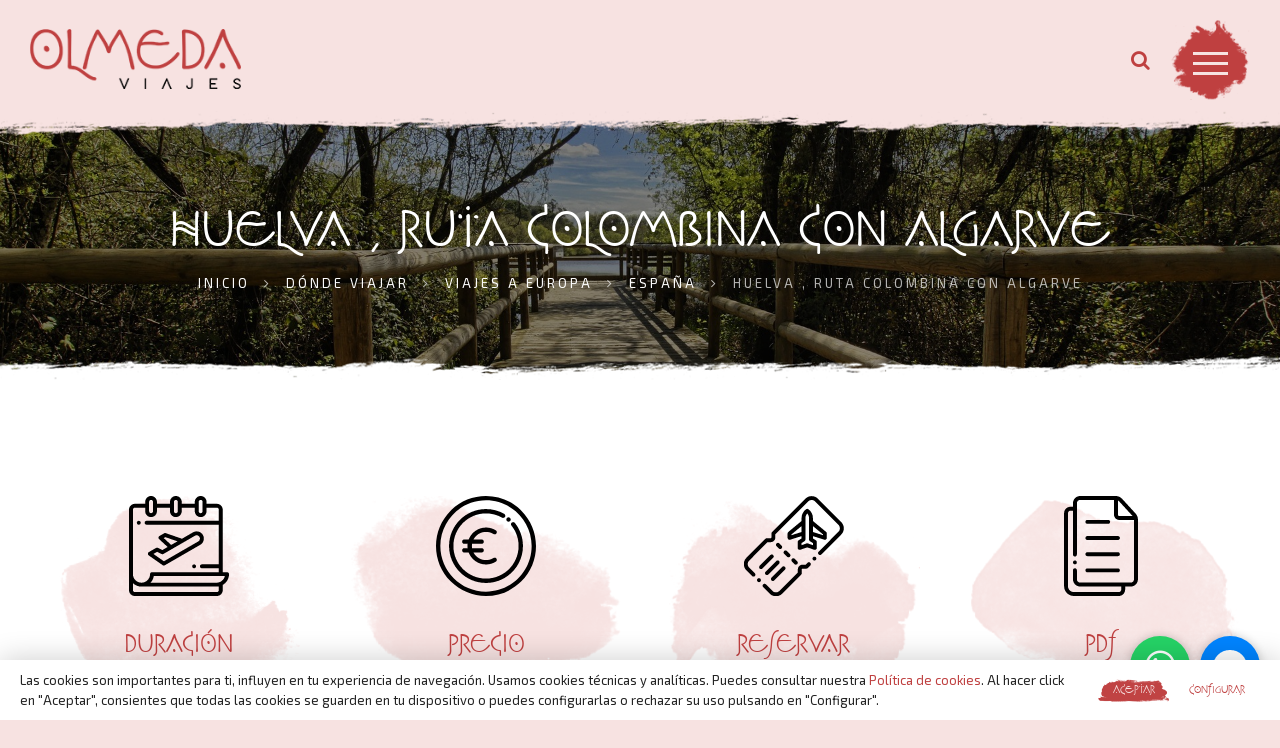

--- FILE ---
content_type: text/html; charset=utf-8
request_url: https://viajesolmeda.com/donde-viajar/viajes-a-europa/100-huelva-ruta-colombina-con-algarve.html
body_size: 14662
content:
<!DOCTYPE html><html prefix="og: http://ogp.me/ns#"><head><link href=/favicon.ico rel="shortcut icon"/><base href=https://viajesolmeda.com/donde-viajar/viajes-a-europa/100-huelva-ruta-colombina-con-algarve.html /><meta http-equiv=content-type content="text/html; charset=utf-8"/><meta name=keywords content="Viajes en autobús"/><meta name=robots content=max-image-preview:large /><meta property=og:url content=https://viajesolmeda.com/donde-viajar/viajes-a-europa/100-huelva-ruta-colombina-con-algarve.html /><meta property=og:type content=article /><meta property=og:title content="Huelva , Ruta Colombina con Algarve"/><meta property=og:description content="Descubre éste estupendo viaje en grupo en autobús con salidas desde tu Ciudad Itinerario para Salidas en Bus desde País Vasco, Navarra, Rioja, Burgos, Palencia, Valladolid, Soria, Cantabria, Cataluña y Aragón (consultar puntos de salida) "/><meta property=og:image content="https://viajesolmeda.com/media/k2/items/cache/a63cd9e38964634741a5a3fe89055308_M.jpg?t=20240202_104204"/><meta name=image content="https://viajesolmeda.com/media/k2/items/cache/a63cd9e38964634741a5a3fe89055308_M.jpg?t=20240202_104204"/><meta name=twitter:card content=summary /><meta name=twitter:title content="Huelva , Ruta Colombina con Algarve"/><meta name=twitter:description content="Descubre éste estupendo viaje en grupo en autobús con salidas desde tu Ciudad Itinerario para Salidas en Bus desde País Vasco, Navarra, Rioja, Burgos, Palencia, Valladolid, Soria, Cantabria, Cataluña..."/><meta name=twitter:image content="https://viajesolmeda.com/media/k2/items/cache/a63cd9e38964634741a5a3fe89055308_M.jpg?t=20240202_104204"/><meta name=twitter:image:alt content="Huelva , Ruta Colombina con Algarve"/><meta name=description content="Descubre éste estupendo viaje en grupo en autobús con salidas desde tu Ciudad Itinerario para Salidas en Bus desde País Vasco, Navarra, Rioja, Burgos,..."/><title>Huelva , Ruta Colombina con Algarve</title><link href=/favicon.ico rel="shortcut icon" type=image/vnd.microsoft.icon /><link href=https://cdnjs.cloudflare.com/ajax/libs/magnific-popup.js/1.1.0/magnific-popup.min.css rel=stylesheet /><link href=/plugins/system/rokbox/assets/styles/rokbox.css rel=stylesheet /><link rel=stylesheet href=/media/com_jchoptimize/cache/css/1f7f9afee157e247775ccefd6e10e3bfbcf502ec097bee990ded556a17136762.css /><link href="/media/com_acymailing/css/module_default.css?v=1609832287" rel=stylesheet /><style>.mfp-iframe-holder{padding:10px}.mfp-iframe-holder .mfp-content{max-width:100%;width:100%;height:100%}.mfp-iframe-scaler iframe{background:#fff;padding:10px;box-sizing:border-box;box-shadow:none}</style> <script type=application/json class="joomla-script-options new">{"csrf.token":"927a33a51eeb2523f5713c2c33e41372","system.paths":{"root":"","base":""}}</script> <script type="application/x-k2-headers">
{"Last-Modified": "Fri, 02 Feb 2024 10:42:04 GMT", "ETag": "76a4950a3bdf3873e51d04fbb70ee3bb"}
	</script> <script type=application/ld+json>{"@context":"https://schema.org","@type":"Article","mainEntityOfPage":{"@type":"WebPage","@id":"https://viajesolmeda.com/donde-viajar/viajes-a-europa/100-huelva-ruta-colombina-con-algarve.html"},"url":"https://viajesolmeda.com/donde-viajar/viajes-a-europa/100-huelva-ruta-colombina-con-algarve.html","headline":"Huelva , Ruta Colombina con Algarve","image":["https://viajesolmeda.com/media/k2/items/cache/a63cd9e38964634741a5a3fe89055308_XL.jpg?t=20240202_104204","https://viajesolmeda.com/media/k2/items/cache/a63cd9e38964634741a5a3fe89055308_L.jpg?t=20240202_104204","https://viajesolmeda.com/media/k2/items/cache/a63cd9e38964634741a5a3fe89055308_M.jpg?t=20240202_104204","https://viajesolmeda.com/media/k2/items/cache/a63cd9e38964634741a5a3fe89055308_S.jpg?t=20240202_104204","https://viajesolmeda.com/media/k2/items/cache/a63cd9e38964634741a5a3fe89055308_XS.jpg?t=20240202_104204","https://viajesolmeda.com/media/k2/items/cache/a63cd9e38964634741a5a3fe89055308_Generic.jpg?t=20240202_104204"],"datePublished":"2021-03-17 11:19:57","dateModified":"2024-02-02 10:42:04","author":{"@type":"Person","name":"olmeda","url":"https://viajesolmeda.com/donde-viajar/viajes-a-europa/author/122-olmeda.html"},"publisher":{"@type":"Organization","name":"Viajes Olmeda Tours","url":"https://viajesolmeda.com/","logo":{"@type":"ImageObject","name":"Viajes Olmeda Tours","width":"","height":"","url":"https://viajesolmeda.com/"}},"articleSection":"https://viajesolmeda.com/donde-viajar/viajes-a-europa/cat/91-espana.html","keywords":"Viajes en autobús","description":"Descubre éste estupendo viaje en grupo en  autobús  con salidas desde tu Ciudad   Itinerario para Salidas en Bus desde País Vasco, Navarra, Rioja, Burgos, Palencia, Valladolid, Soria, Cantabria, Cataluña y Aragón (consultar puntos de salida)  ","articleBody":"Descubre éste estupendo viaje en grupo en  autobús  con salidas desde tu Ciudad   Itinerario para Salidas en Bus desde País Vasco, Navarra, Rioja, Burgos, Palencia, Valladolid, Soria, Cantabria, Cataluña y Aragón (consultar puntos de salida)  "}</script><link rel=canonical href=https://viajesolmeda.com/donde-viajar/viajes-a-europa/100-huelva-ruta-colombina-con-algarve.html /><meta name=viewport content="user-scalable=yes, width=device-width, initial-scale=1"><meta name=theme-color content=#000000> <script src=/media/com_jchoptimize/cache/js/ca7922ee79f7c861482105d99851ff155309a84eccb2e94d47edc0d3b1657c09.js></script> <script src=https://cdnjs.cloudflare.com/ajax/libs/magnific-popup.js/1.1.0/jquery.magnific-popup.min.js></script> <script src="/media/k2/assets/js/k2.frontend.js?v=2.11&b=20230112&sitepath=/"></script> <script src=/media/com_jchoptimize/cache/js/ca7922ee79f7c861482105d99851ff1573bc9e106c53cdc44e11a4cc103f302d.js></script> <script src=/plugins/system/rokbox/assets/js/rokbox.js></script> <script src=/media/com_jchoptimize/cache/js/ca7922ee79f7c861482105d99851ff159ead5943e4321c19532ba7161d617303.js></script> <script>if(typeof RokBoxSettings=='undefined')RokBoxSettings={pc:'100'};if(typeof acymailing=='undefined'){var acymailing=Array();}
acymailing['NAMECAPTION']='Nombre';acymailing['NAME_MISSING']='Escribe tu nombre.';acymailing['EMAILCAPTION']='Correo electrónico';acymailing['VALID_EMAIL']='Escribe tu disección de correo electrónico.';acymailing['ACCEPT_TERMS']='Para poder suscribirte, es necesario que hayas leído y aceptes los Términos y Condiciones';acymailing['CAPTCHA_MISSING']='Por favor ingresa el código de seguridad de la imagen';acymailing['NO_LIST_SELECTED']='Por favor selecciona la lista a la que deseas suscribirte';acymailing['level']='enterprise';acymailing['reqFieldsformAcymailing31661']=Array('name','html');acymailing['validFieldsformAcymailing31661']=Array('Por favor ingrese valor para el campo Nombre','Por favor ingrese valor para el campo Recibir');acymailing['excludeValuesformAcymailing31661']=Array();acymailing['excludeValuesformAcymailing31661']['email']='Correo electrónico';</script> <script src=https://www.google.com/recaptcha/api.js></script> <script src="/media/com_acymailing/js/acymailing_module.js?v=570" async=async></script> </head><body class=""> <header><div class="f lr cv"> <a class=logo href=/> <img src=/images/estructura/logo.png> </a> <div class="r f cv"><div class=buscador> <a href=/component/k2/buscar.html><i class="fa fa-search"></i></a> </div><div class="plaunch f c cv"><div class=launch> <span></span> <span></span> <span></span> <span></span> </div></div></div></div><div id=menu><div class="f c cv m h100"><div class=moduletable_menu><ul class="nav menu mod-list"> <li class="item-101 default"><a href=/>Inicio</a></li><li class="item-113 active"><a href=/donde-viajar.html>Dónde viajar</a></li><li class=item-120><a href=https://grandesviajes.viajesolmeda.com target=_blank rel="noopener noreferrer">Crear viaje a medida</a></li><li class=item-114><a href=/luna-de-miel.html>Luna de miel</a></li><li class=item-115><a href=/grandes-viajes-por-el-mundo.html>Grandes viajes por el mundo</a></li><li class=item-116><a href=/viajes-desde-castilla-y-leon.html>Viajes desde Castilla y León</a></li><li class=item-117><a href=/viajes-en-crucero.html>Viajes en crucero</a></li><li class=item-118><a href=/viajes-para-mayores-de-60-anos.html>Viajes para mayores de 60 años</a></li><li class=item-119><a href=/viajes-en-autobus.html>Viajes en autobús</a></li><li class=item-125><a href=/circuitos-por-europa.html>Circuitos por Europa</a></li><li class=item-122><a href=/blog.html>Blog</a></li><li class=item-123><a href=/nosotros.html>Nosotros</a></li><li class=item-124><a href=/contacto.html>Contacto</a></li></ul></div></div></div></header> <main><div id=system-message-container> </div><div class="pageheader blanco" style="background-image: url('/media/k2/items/cache/a63cd9e38964634741a5a3fe89055308_XL.jpg?t=20240202_104204');"><div class=m><h1 class=h1>Huelva , Ruta Colombina con Algarve</h1><div class=moduletable><div aria-label=Breadcrumbs role=navigation><ul itemscope itemtype=https://schema.org/BreadcrumbList class=breadcrumb> <li class=active> <span class="divider icon-location"></span> </li> <li itemprop=itemListElement itemscope itemtype=https://schema.org/ListItem> <a itemprop=item href=/ class=pathway><span itemprop=name>Inicio</span></a> <span class=divider> <img src=/media/system/images/arrow.png alt=""/> </span> <meta itemprop=position content=1></li> <li itemprop=itemListElement itemscope itemtype=https://schema.org/ListItem> <a itemprop=item href=/donde-viajar.html class=pathway><span itemprop=name>Dónde viajar</span></a> <span class=divider> <img src=/media/system/images/arrow.png alt=""/> </span> <meta itemprop=position content=2></li> <li itemprop=itemListElement itemscope itemtype=https://schema.org/ListItem> <a itemprop=item href=/donde-viajar/viajes-a-europa.html class=pathway><span itemprop=name>Viajes a Europa</span></a> <span class=divider> <img src=/media/system/images/arrow.png alt=""/> </span> <meta itemprop=position content=3></li> <li itemprop=itemListElement itemscope itemtype=https://schema.org/ListItem> <a itemprop=item href=/donde-viajar/viajes-a-europa/cat/91-espana.html class=pathway><span itemprop=name>España</span></a> <span class=divider> <img src=/media/system/images/arrow.png alt=""/> </span> <meta itemprop=position content=4></li> <li itemprop=itemListElement itemscope itemtype=https://schema.org/ListItem class=active> <span itemprop=name> Huelva , Ruta Colombina con Algarve </span> <meta itemprop=position content=5></li> </ul> </div> </div> </div> </div><div class="k2vk viaje finalview bgw"><div class="m pd100-15"><div class="f manchas"><div class="item c25 pd15 wow fadeVk delay1"><div class="ancla mancha" data-ancla=.itinerario style="background-image: url('/images/estructura/mancha1.png');"><div class=ico> <svg viewBox="0 0 512 512"> <path d="m50 147c2.628906 0 5.210938-1.070312 7.070312-2.929688 1.859376-1.859374 2.929688-4.441406 2.929688-7.070312s-1.070312-5.210938-2.929688-7.070312c-1.859374-1.859376-4.441406-2.929688-7.070312-2.929688s-5.210938 1.070312-7.070312 2.929688c-1.859376 1.859374-2.929688 4.441406-2.929688 7.070312s1.070312 5.210938 2.929688 7.070312c1.859374 1.859376 4.441406 2.929688 7.070312 2.929688zm0 0"/> <path d="m512 400.09375c0-5.523438-4.476562-10-10-10h-22.09375v-320.09375c0-16.542969-13.457031-30-30-30h-52.984375v-10c0-16.542969-13.457031-30-30-30s-30 13.457031-30 30v10h-67v-10c0-16.542969-13.457031-30-30-30s-30 13.457031-30 30v10h-66.9375v-10c0-16.542969-13.457031-30-30-30s-30 13.457031-30 30v10h-52.984375c-16.542969 0-30 13.457031-30 30v412c0 16.542969 13.457031 30 30 30h419.90625c16.542969 0 30-13.457031 30-30v-26.535156c19.160156-11.039063 32.09375-31.714844 32.09375-55.371094zm-155.078125-370.09375c0-5.515625 4.484375-10 10-10s10 4.484375 10 10v48c0 5.515625-4.484375 10-10 10s-10-4.484375-10-10zm-127 0c0-5.515625 4.484375-10 10-10s10 4.484375 10 10v48c0 5.515625-4.484375 10-10 10s-10-4.484375-10-10zm-126.9375 0c0-5.515625 4.484375-10 10-10 5.511719 0 10 4.484375 10 10v48c0 5.515625-4.488281 10-10 10-5.515625 0-10-4.484375-10-10zm-82.984375 40c0-5.515625 4.484375-10 10-10h52.984375v18c0 16.542969 13.457031 30 30 30s30-13.457031 30-30v-18h66.9375v18c0 16.542969 13.457031 30 30 30s30-13.457031 30-30v-18h67v18c0 16.542969 13.457031 30 30 30s30-13.457031 30-30v-18h52.984375c5.515625 0 10 4.484375 10 10v57h-369.90625c-5.523438 0-10 4.476562-10 10s4.476562 10 10 10h369.90625v203h-86.714844c-5.523437 0-10 4.476562-10 10s4.476563 10 10 10h86.714844v20.09375h-342.15625c-5.523438 0-10 4.476562-10 10 0 24.191406-19.683594 43.875-43.875 43.875s-43.875-19.683594-43.875-43.875zm439.90625 412c0 5.515625-4.484375 10-10 10h-419.90625c-5.515625 0-10-4.484375-10-10v-35.550781c11.453125 10.847656 26.894531 17.519531 43.875 17.519531.511719 0 1.019531-.003906 1.53125-.019531.199219.015625.402344.019531.605469.019531h382.113281c4.023438 0 7.960938-.390625 11.78125-1.105469zm-11.78125-38.03125h-337.867188c8.664063-9.15625 14.65625-20.871094 16.710938-33.875h363.882812c-4.539062 19.390625-21.972656 33.875-42.726562 33.875zm0 0"/> <path d="m100.8125 304.0625 71.675781 50.199219c1.714844 1.199219 3.722657 1.808593 5.738281 1.808593 1.71875 0 3.445313-.445312 4.996094-1.339843l181.699219-104.902344c17.605469-10.164063 23.65625-32.757813 13.492187-50.363281-4.921874-8.527344-12.875-14.628906-22.386718-17.179688-9.511719-2.546875-19.449219-1.238281-27.976563 3.683594l-56.917969 32.863281-82.984374-28.640625c-2.738282-.945312-5.753907-.65625-8.265626.792969l-23.910156 13.804687c-2.753906 1.59375-4.589844 4.398438-4.9375 7.5625-.351562 3.164063.824219 6.300782 3.167969 8.457032l43.753906 40.269531-26.980469 15.582031-23.1875-11.121094c-2.976562-1.425781-6.464843-1.292968-9.324218.359376l-36.917969 21.3125c-2.960937 1.710937-4.84375 4.8125-4.992187 8.226562-.148438 3.410156 1.457031 6.664062 4.257812 8.625zm76.945312-88.757812 8.175782-4.71875 62.265625 21.488281-32.089844 18.527343zm-33.859374 70.546874 23.1875 11.117188c2.972656 1.429688 6.464843 1.296875 9.320312-.355469l161.644531-93.324219c3.902344-2.253906 8.449219-2.851562 12.800781-1.683593 4.351563 1.164062 7.992188 3.957031 10.242188 7.859375 4.652344 8.054687 1.882812 18.390625-6.171875 23.042968l-71.863281 41.488282-104.316406 60.226562-53.601563-37.539062zm0 0"/> <path d="m333.1875 350c-2.628906 0-5.207031 1.070312-7.066406 2.929688-1.859375 1.859374-2.933594 4.441406-2.933594 7.070312s1.070312 5.210938 2.933594 7.070312c1.859375 1.859376 4.4375 2.929688 7.066406 2.929688 2.632812 0 5.210938-1.070312 7.070312-2.929688 1.859376-1.859374 2.929688-4.441406 2.929688-7.070312s-1.066406-5.210938-2.929688-7.070312c-1.859374-1.859376-4.4375-2.929688-7.070312-2.929688zm0 0"/> </svg> </div><div class="tit fontd crojo h4">Duración</div><div class="valor h6">7 días · 6 noches</div></div></div><div class="item c25 pd15 wow fadeVk delay2"><div class="ancla mancha" data-ancla=.preciodetallado style="background-image: url('/images/estructura/mancha2.png');"><div class=ico> <svg viewBox="0 0 512 512"> <path d="M437.02,74.981C388.667,26.628,324.381,0,256,0S123.333,26.628,74.98,74.981C26.628,123.333,0,187.62,0,256
								s26.628,132.667,74.98,181.019C123.333,485.372,187.619,512,256,512s132.667-26.628,181.02-74.981
								C485.372,388.667,512,324.38,512,256S485.372,123.333,437.02,74.981z M256,489.739C127.116,489.739,22.261,384.884,22.261,256
								S127.116,22.261,256,22.261S489.739,127.116,489.739,256S384.884,489.739,256,489.739z"/> <path d="M294.58,317.216c-11.528,7.283-24.869,11.132-38.58,11.132c-27.852,0-52.063-15.83-64.149-38.957h41.888
								c6.146,0,11.13-4.983,11.13-11.13s-4.984-11.13-11.13-11.13H184.51c-0.563-3.63-0.858-7.346-0.858-11.13
								c0-3.784,0.295-7.501,0.858-11.13h49.229c6.146,0,11.13-4.983,11.13-11.13s-4.984-11.13-11.13-11.13h-41.888
								c12.087-23.127,36.297-38.957,64.149-38.957c13.713,0,27.056,3.85,38.584,11.135c5.199,3.286,12.072,1.733,15.356-3.464
								c3.283-5.197,1.733-12.071-3.464-15.354c-15.093-9.537-32.548-14.578-50.475-14.578c-40.416,0-74.977,25.482-88.505,61.217h-22.8
								c-6.146,0-11.13,4.983-11.13,11.13s4.984,11.13,11.13,11.13h17.372c-0.431,3.654-0.677,7.363-0.677,11.13
								c0,3.768,0.246,7.476,0.677,11.13h-17.372c-6.146,0-11.13,4.983-11.13,11.13s4.984,11.13,11.13,11.13h22.8
								c13.528,35.735,48.089,61.217,88.505,61.217c17.926,0,35.378-5.039,50.47-14.573c5.197-3.284,6.748-10.158,3.465-15.354
								C306.654,315.485,299.779,313.933,294.58,317.216z"/> <path d="M403.709,137.729c-3.847-4.797-10.852-5.566-15.647-1.722c-4.797,3.846-5.567,10.85-1.723,15.646
								c23.956,29.881,36.618,65.963,36.618,104.347c0,92.06-74.897,166.957-166.957,166.957S89.044,348.06,89.044,256
								S163.94,89.044,256,89.044c28.936,0,57.44,7.515,82.434,21.733c5.339,3.039,12.137,1.173,15.177-4.171
								c3.04-5.343,1.173-12.139-4.171-15.179C321.1,75.305,288.788,66.783,256,66.783C151.666,66.783,66.783,151.666,66.783,256
								S151.666,445.217,256,445.217S445.217,360.334,445.217,256C445.217,213.122,430.476,171.119,403.709,137.729z"/> <path d="M379.156,112.518c-2.581-2.582-6.422-3.762-10.04-3.039c-0.712,0.145-1.415,0.356-2.081,0.634
								c-0.679,0.278-1.325,0.623-1.924,1.024c-0.613,0.412-1.181,0.868-1.693,1.38c-2.07,2.081-3.261,4.942-3.261,7.88
								c0,0.724,0.077,1.458,0.223,2.17c0.147,0.712,0.358,1.414,0.637,2.081c0.278,0.679,0.624,1.325,1.024,1.926
								c0.401,0.612,0.868,1.18,1.38,1.692c0.512,0.512,1.08,0.979,1.693,1.38c0.6,0.401,1.245,0.746,1.924,1.024
								c0.668,0.278,1.369,0.49,2.081,0.634c0.712,0.145,1.447,0.223,2.17,0.223c2.938,0,5.799-1.191,7.868-3.261
								c0.512-0.512,0.981-1.08,1.391-1.692c0.401-0.601,0.746-1.247,1.024-1.926c0.278-0.668,0.49-1.369,0.634-2.081
								c0.145-0.712,0.211-1.447,0.211-2.17C382.418,117.459,381.237,114.599,379.156,112.518z"/> </svg> </div><div class="tit fontd crojo h4">Precio</div><div class="valor h6">Desde 455 €</div></div></div><div class="item c25 pd15 wow fadeVk delay3"><div class="ancla mancha" data-ancla=.reserva style="background-image: url('/images/estructura/mancha3.png');"><div class=ico> <svg viewBox="1 0 511.999 511"> <path d="m84.527344 422.867188c-3.902344-3.910157-10.234375-3.914063-14.140625-.011719-3.910157 3.902343-3.914063 10.234375-.011719 14.144531l.371094.367188c1.953125 1.957031 4.515625 2.933593 7.074218 2.933593 2.558594 0 5.117188-.972656 7.066407-2.921875 3.910156-3.902344 3.914062-10.234375.011719-14.140625zm0 0"/> <path d="m498.785156 133.160156-119.445312-119.445312c-8.523438-8.519532-19.855469-13.214844-31.90625-13.214844-12.054688 0-23.382813 4.695312-31.90625 13.214844l-171.339844 171.339844c-1.875 1.875-2.929688 4.417968-2.929688 7.070312v20.109375c0 1.980469-1.613281 3.59375-3.59375 3.59375h-20.109374c-2.652344 0-5.195313 1.054687-7.070313 2.929687l-97.265625 97.269532c-8.527344 8.519531-13.21875 19.851562-13.21875 31.90625 0 12.050781 4.691406 23.382812 13.214844 31.902344l29.25 29.25c1.953125 1.953124 4.511718 2.929687 7.070312 2.929687 2.5625 0 5.121094-.976563 7.074219-2.929687 3.902344-3.902344 3.902344-10.234376 0-14.140626l-29.25-29.25c-4.746094-4.742187-7.359375-11.054687-7.359375-17.761718 0-6.710938 2.613281-13.019532 7.359375-17.765625l94.335937-94.339844h15.964844c13.011719 0 23.597656-10.582031 23.597656-23.59375v-15.96875l168.410157-168.40625c4.746093-4.746094 11.054687-7.359375 17.765625-7.359375 6.707031 0 13.015625 2.613281 17.761718 7.359375l119.445313 119.441406c4.746094 4.746094 7.359375 11.054688 7.359375 17.765625 0 6.710938-2.613281 13.019532-7.359375 17.765625l-101.644531 101.644531c-3.902344 3.90625-3.902344 10.238282 0 14.140626 3.90625 3.90625 10.238281 3.90625 14.144531 0l101.644531-101.644532c8.519532-8.519531 13.214844-19.851562 13.214844-31.90625 0-12.050781-4.695312-23.382812-13.214844-31.90625zm0 0"/> <path d="m326.320312 341.152344-10.089843 10.089844h-15.964844c-13.011719 0-23.59375 10.585937-23.59375 23.59375v15.96875l-94.339844 94.335937c-9.796875 9.796875-25.734375 9.796875-35.527343 0l-33.628907-33.625c-3.902343-3.90625-10.234375-3.90625-14.140625 0-3.90625 3.902344-3.90625 10.234375 0 14.140625l33.625 33.628906c8.800782 8.792969 20.355469 13.191406 31.90625 13.191406 11.554688 0 23.109375-4.398437 31.90625-13.191406l97.269532-97.269531c1.875-1.875 2.929687-4.417969 2.929687-7.070313v-20.109374c0-1.984376 1.613281-3.59375 3.59375-3.59375h20.109375c2.652344 0 5.195312-1.054688 7.070312-2.929688l13.019532-13.019531c3.902344-3.902344 3.902344-10.234375 0-14.140625-3.90625-3.902344-10.238282-3.902344-14.144532 0zm0 0"/> <path d="m181.753906 242.183594c-3.90625-3.90625-10.238281-3.90625-14.144531 0-3.90625 3.902344-3.90625 10.234375 0 14.140625l11.773437 11.773437c1.953126 1.953125 4.511719 2.929688 7.070313 2.929688s5.117187-.976563 7.070313-2.929688c3.90625-3.90625 3.90625-10.238281 0-14.144531zm0 0"/> <path d="m221.734375 310.449219c1.953125 1.953125 4.511719 2.929687 7.070313 2.929687 2.558593 0 5.121093-.976562 7.070312-2.929687 3.90625-3.90625 3.90625-10.238281 0-14.144531l-15.21875-15.21875c-3.90625-3.90625-10.238281-3.90625-14.144531 0s-3.902344 10.238281 0 14.140624zm0 0"/> <path d="m266.371094 350.945312c2.5625 0 5.121094-.976562 7.074218-2.929687 3.902344-3.90625 3.902344-10.238281 0-14.144531l-12.691406-12.691406c-3.90625-3.902344-10.238281-3.902344-14.144531 0-3.90625 3.90625-3.90625 10.238281 0 14.144531l12.691406 12.691406c1.953125 1.953125 4.511719 2.929687 7.070313 2.929687zm0 0"/> <path d="m369.113281 226.476562-15.191406-9.480468v-12.011719l58.378906 18.355469c.980469.308594 1.996094.457031 3 .457031 2.101563 0 4.179688-.664063 5.917969-1.9375 2.566406-1.882813 4.082031-4.875 4.082031-8.0625v-22.394531c0-2.984375-1.332031-5.8125-3.632812-7.710938l-67.746094-55.949218v-14.90625c0-17.945313-8.71875-34.878907-23.320313-45.308594-3.476562-2.480469-8.144531-2.480469-11.621093 0-14.605469 10.425781-23.324219 27.363281-23.324219 45.308594v14.90625l-67.746094 55.949218c-2.296875 1.898438-3.628906 4.726563-3.628906 7.710938v22.394531c0 3.183594 1.515625 6.179687 4.082031 8.0625 1.738281 1.273437 3.816407 1.9375 5.917969 1.9375 1.003906 0 2.015625-.148437 3-.460937l58.378906-18.355469v11.980469l-15.207031 9.523437c-2.917969 1.828125-4.691406 5.03125-4.691406 8.476563v30.335937c0 3.230469 1.5625 6.265625 4.191406 8.140625 2.632813 1.878906 6.007813 2.367188 9.066406 1.3125l35.707031-12.296875 35.847657 12.300781c1.058593.363282 2.15625.542969 3.246093.542969 2.058594 0 4.09375-.632813 5.8125-1.863281 2.628907-1.875 4.1875-4.90625 4.1875-8.136719v-30.335937c0-3.449219-1.78125-6.65625-4.707031-8.484376zm36.1875-30.363281v4.058594l-51.378906-16.15625v-30.335937zm-161.023437 4.058594v-4.058594l51.378906-42.433593v30.335937zm109.542968 51.121094-25.855468-8.871094c-1.050782-.359375-2.148438-.542969-3.246094-.542969-1.101562 0-2.199219.183594-3.253906.546875l-25.703125 8.851563v-10.777344l15.203125-9.523438c2.917968-1.828124 4.691406-5.03125 4.691406-8.476562v-31.125c0-.03125 0-.058594 0-.089844v-78.449218c0-8.863282 3.320312-17.347657 9.132812-23.828126 5.8125 6.480469 9.132813 14.964844 9.132813 23.828126v78.441406.109375 31.15625c0 3.449219 1.777344 6.65625 4.703125 8.484375l15.191406 9.480468v10.785157zm0 0"/> <path d="m150.234375 301.765625c-3.902344-3.902344-10.238281-3.902344-14.140625 0l-54.90625 54.90625c-3.90625 3.90625-3.90625 10.238281 0 14.144531 1.953125 1.953125 4.511719 2.929688 7.070312 2.929688 2.558594 0 5.121094-.980469 7.070313-2.929688l54.90625-54.90625c3.90625-3.90625 3.90625-10.238281 0-14.144531zm0 0"/> <path d="m111.4375 401.0625c1.953125 1.953125 4.511719 2.929688 7.070312 2.929688 2.558594 0 5.121094-.976563 7.070313-2.929688l54.90625-54.902344c3.90625-3.90625 3.90625-10.238281 0-14.144531s-10.238281-3.90625-14.144531 0l-54.902344 54.90625c-3.90625 3.90625-3.90625 10.238281 0 14.140625zm0 0"/> <path d="m141.683594 417.167969c-3.902344 3.90625-3.902344 10.238281 0 14.144531 1.953125 1.953125 4.511718 2.929688 7.074218 2.929688 2.558594 0 5.117188-.976563 7.070313-2.929688l54.902344-54.90625c3.90625-3.902344 3.90625-10.234375 0-14.140625-3.902344-3.90625-10.234375-3.90625-14.140625 0zm0 0"/> <path d="m361.769531 309.820312c-2.628906 0-5.210937 1.070313-7.070312 2.929688s-2.929688 4.441406-2.929688 7.070312c0 2.628907 1.070313 5.210938 2.929688 7.070313s4.441406 2.929687 7.070312 2.929687c2.628907 0 5.210938-1.070312 7.070313-2.929687 1.871094-1.859375 2.929687-4.441406 2.929687-7.070313 0-2.628906-1.058593-5.210937-2.929687-7.070312-1.859375-1.859375-4.441406-2.929688-7.070313-2.929688zm0 0"/> </svg> </div><div class="tit fontd crojo h4">Reservar</div><div class="valor h6">Solicitar reserva</div></div></div><div class="item c25 pd15 wow fadeVk delay4"><div class="mancha dw lpopup" data-item=.viajespdf data-pid=100 style="background-image: url('/images/estructura/mancha4.png');"><div class=ico> <svg viewBox="-66 0 511 512"> <path d="m366.988281 90.164062c-.039062-.039062-.074219-.078124-.109375-.121093-.050781-.054688-.101562-.113281-.15625-.167969l-3.308594-3.609375-65.535156-71.542969c-7.289062-7.957031-16.960937-12.960937-27.546875-14.335937-.011719 0-.023437 0-.035156-.003907-.140625-.015624-.28125-.035156-.425781-.050781-1.796875-.21875-3.613282-.332031-5.441406-.332031h-181.488282c-20.375 0-36.953125 16.574219-36.953125 36.949219v17.972656h-12.628906c-18.117187 0-32.859375 14.742187-32.859375 32.867187v373.980469c0 27.699219 22.53125 50.230469 50.230469 50.230469h229.570312c18.117188 0 32.859375-14.742188 32.859375-32.859375v-15.660156h28.527344c20.375 0 36.953125-16.578125 36.953125-36.949219v-306.011719c0-11.25-4.136719-22.015625-11.652344-30.355469zm-15.609375 12.566407h-68.152344c-3.953124 0-7.167968-3.214844-7.167968-7.167969v-72.730469c2.632812 1.359375 5.035156 3.179688 7.070312 5.402344l63.496094 69.308594zm-9.6875 340.75h-258.75c-9.347656 0-16.953125-7.605469-16.953125-16.949219v-46.53125c0-5.523438-4.476562-10-10-10-5.519531 0-10 4.476562-10 10v46.53125c0 20.375 16.578125 36.949219 36.953125 36.949219h210.21875v15.660156c0 7.089844-5.769531 12.859375-12.859375 12.859375h-229.570312c-16.667969 0-30.230469-13.5625-30.230469-30.230469v-373.980469c0-7.097656 5.769531-12.867187 12.859375-12.867187h12.628906v225.078125c0 5.523438 4.480469 10 10 10 5.523438 0 10-4.476562 10-10v-263.050781c0-9.34375 7.605469-16.949219 16.953125-16.949219h173.117188v75.5625c0 14.980469 12.1875 27.167969 27.167968 27.167969h75.414063v303.800781c0 9.34375-7.605469 16.949219-16.949219 16.949219zm0 0"/> <path d="m119.554688 142.488281h106.914062c5.519531 0 10-4.476562 10-10 0-5.523437-4.480469-10-10-10h-106.914062c-5.523438 0-10 4.476563-10 10 0 5.523438 4.476562 10 10 10zm0 0"/> <path d="m276.332031 205.203125h-156.777343c-5.523438 0-10 4.476563-10 10s4.476562 10 10 10h156.777343c5.523438 0 10-4.476563 10-10s-4.476562-10-10-10zm0 0"/> <path d="m276.332031 287.917969h-156.777343c-5.523438 0-10 4.476562-10 10 0 5.523437 4.476562 10 10 10h156.777343c5.523438 0 10-4.476563 10-10 0-5.523438-4.476562-10-10-10zm0 0"/> <path d="m276.332031 370.628906h-156.777343c-5.523438 0-10 4.476563-10 10 0 5.523438 4.476562 10 10 10h156.777343c5.523438 0 10-4.476562 10-10 0-5.523437-4.476562-10-10-10zm0 0"/> <path d="m55.992188 330.011719c-5.523438 0-10 4.492187-10 10.011719 0 5.523437 4.476562 10 10 10 5.519531 0 10-4.476563 10-10v-.023438c0-5.523438-4.480469-9.988281-10-9.988281zm0 0"/> </svg> </div><div class="tit fontd crojo h4">PDF</div><div class="valor h6">Descargar PDF</div></div></div></div></div><section class="imag rel"><div class="m pd100-30 pd-nt"><div class="rel wow fadeVk"> <picture> <source media=(min-width:1200px) srcset="/media/k2/items/cache/a63cd9e38964634741a5a3fe89055308_XL.jpg?t=20240202_104204"> <source media=(min-width:850px) srcset="/media/k2/items/cache/a63cd9e38964634741a5a3fe89055308_L.jpg?t=20240202_104204"> <source media=(min-width:650px) srcset="/media/k2/items/cache/a63cd9e38964634741a5a3fe89055308_M.jpg?t=20240202_104204"> <source media=(min-width:500px) srcset="/media/k2/items/cache/a63cd9e38964634741a5a3fe89055308_S.jpg?t=20240202_104204"> <source media=(min-width:0px) srcset="/media/k2/items/cache/a63cd9e38964634741a5a3fe89055308_XS.jpg?t=20240202_104204"> <img src="/media/k2/items/cache/a63cd9e38964634741a5a3fe89055308_XL.jpg?t=20240202_104204" alt="Huelva , Ruta Colombina con Algarve" title="Huelva , Ruta Colombina con Algarve"> </picture> </div> </div> </section><div class="descorta h5"><div class="m pd30"> Circuito en Autobús a Huelva y Algarve </div></div><div class=introtext><div class="m pd100-30 pd-nt"><p>Descubre éste estupendo viaje en grupo en  autobús  con salidas desde tu Ciudad</p><p> </p><p>Itinerario para Salidas en Bus desde País Vasco, Navarra, Rioja, Burgos, <strong>Palencia,</strong> Valladolid, Soria, Cantabria, Cataluña y Aragón (consultar puntos de salida)</p><p> </p></div></div><div class=itinerario><div class="m pd100-30 pd-nt"><div class="rel pd30-0 pd-nt"><h3 class="h2 fontd crojo">Itinerario</h3></div><div class=txtng><h5>Día 1 | Origen • Huelva</h5><p>Salida desde los puntos establecidos realizando breves paradas en ruta (almuerzo por cuenta de los señores clientes).</p><p>Llegada al hotel a última hora de la tarde, distribución de habitaciones, cena y alojamiento.</p><p> </p><h5>Día 2 | Huelva • Marismas del Odiel • Ayamonte • Vila Real de Santo Antonio</h5><p>Desayuno en el hotel y excursión incluida para conocer acompañados de guía oficial la ciudad de Huelva, donde realizaremos una visita panorámica y visitaremos el Santuario de la Virgen de la Cinta.</p><p>Continuaremos viaje para visitar Las Marismas del Odiel, con sus dos reservas naturales, “Marismas del Burro” e “Isla de Enmedio”.</p><p>Regreso al hotel para el almuerzo.</p><p>Por la tarde nos desplazaremos a Ayamonte, población situada a orillas del Guadiana, para realizar un recorrido en barco por el Guadiana (entrada incluida), hasta llegar a Vila Real de Santo Antonio, municipio turístico portugués, donde destaca su comercio.</p><p>Regreso al hotel, cena y alojamiento.</p><p> </p><h5>Día 3 | Excursión opcional a Sierra de Aracena - Grutas de Las Maravillas - Río Tinto</h5><p>Estancia en el hotel en régimen de MP (desayuno y cena), con posibilidad de realizar excursión opcional de día completo con almuerzo en restaurante a Aracena, interesante conjunto monumental en el que destacan el Castillo, la iglesia gótica de Nuestra Señora de los Dolores del siglo XIII, las iglesias mudéjares, la plaza Alta y la espléndida arquitectura popular serrana.</p><p>Continuación para realizar visita a las Grutas de las Maravillas (entrada incluida).</p><p>Terminaremos la visita en Río Tinto con Museo Minero y La Casa 21 (entradas incluidas).</p><p> </p><h5>Día 4 | Faro • Tavira • Olhão</h5><p>Desayuno en el hotel y excursión de día completo con almuerzo por cuenta del cliente.</p><p>Acompañados de guía oficial visitaremos Faro, capital del Algarve donde destaca la antigua muralla con tres entradas principales: Puerta de la Mar, Arco de la Villa y Arco del Reposo.</p><p>Contemplaremos los exteriores de la Catedral, Palacio del Ovispo, Ayuntamiento y finalizaremos en la plaza del Rey Alfonso III.</p><p>Tiempo libre en la calle San Antonio para realizar compras.</p><p>Por la tarde nos dirigiremos a Tavira, un lugar perfecto para pasear, pues cuenta con un precioso centro histórico compuesto de un laberinto de calles con bellos pavimentos.</p><p>El centro esconde jardines y plazas arboladas, iglesias y casas palaciegas dignas de ver.</p><p>La ciudad también cuenta con un pequeño puerto pesquero y un moderno mercado.</p><p>A continuación visitaremos la ciudad de Olhão, con su aspecto de influencia mora, conocida por tener el puerto de pescadores más grande de todo Algarve, y por estar bendecida con algunas de las mejores playas de toda Europa.</p><p>Regreso al hotel, cena y alojamiento.</p><p> </p><h5>Día 5 | Excursión opcional a Preparque de Doñana • El Rocío • Moguer</h5><p>Desayuno en el hotel y posibilidad de realizar excursión opcional de medio día al Preparque de Doñana y El Rocío.</p><p>Comenzaremos nuestra visita por el Preparque de Doñana, espacio natural protegido, para continuar luego hacia El Rocío.</p><p>Situado entre marismas se encuentra este santuario, donde se celebra la más popular de las romerías españolas, en la madrugada del lunes de Pentecostés.</p><p>Almuerzo en el hotel.</p><p>Por la tarde, visita incluida a Moguer.</p><p>La Ruta muestra en Moguer sus típicas calles y plazas, de profundo sabor andaluz y literario, donde podremos contemplar el convento de Santa Clara, de estilo gótico mudéjar, el Convento de San Francisco o la antigua Estación Enológica.</p><p>Regreso al hotel, cena y alojamiento.</p><p> </p><h5>Día 6 | Lugares Colombinos</h5><p>Desayuno en el hotel y excursión incluida para visitar la Punta del Sebo, donde se encuentra el gran monumento a Colón, en la confluencia de los ríos Tinto y Odiel.</p><p>Cerca se encuentra el Monasterio de la Rábida donde se conserva la virgen de los Milagros ante la que oró Colón y la sala de Banderas que alberga blasones y tierra de todos los países americanos.</p><p>En el Muelle de las Carabelas se encuentran las réplicas a tamaño real de la Nao y las dos Carabelas (entradas no incluidas).</p><p>Regreso al hotel para el almuerzo.</p><p>Tarde libre, cena y alojamiento.</p><p> </p><h5>Día 7 | Huelva • Origen</h5><p>Desayuno en el hotel y salida a las 4:30 de la mañana (salvo indicación contraria por parte del asistente en destino) hacia el punto de origen.</p><p>Breves paradas en ruta (almuerzo por cuenta de los señores clientes).</p><p>Llegada y fin de nuestros servicios. </p></div></div></div><div class="incluye rel bgdeg"><div class="m pd100-30"><div class="rel pd30-0 pd-nt"><h3 class="h2 fontd crojo">¿Qué incluye?</h3></div><div class=txtng><p><strong>EXCURSIONES INCLUIDAS</strong></p><p> Huelva - Marismas del Odiel (medio día con guía oficial en Huelva)</p><p>Ayamonte - Vila Real de Santo Antonio (medio día) </p><p>Faro - Tavira - Olhão (día completo con guía oficial en Faro) </p><p>Moguer (medio día)</p><p>Lugares Colombinos (medio día)</p><p> </p><p><br /><strong>EXCURSIONES OPCIONALES</strong></p><p>(Precio por persona, se abonan en destino)</p><ol> <li> Sierra de Aracena - Grutas de las Maravillas - Río Tinto (día completo con almuerzo en restaurante y entradas a Grutas de las Maravillas, Museo Minero y La Casa 21)...........59€</li> <li>Preparque de Doñana - El Rocío (medio día)................................................49</li> </ol><p> </p><p><strong>EL PRECIO INCLUYE: </strong></p><ul> <li> Autocar durante todo el recorrido</li> <li>6 noches en hotel de 4* en Costa de Huelva o alrededores</li> <li>Estancia en régimen según programa</li> <li>Bebidas incluidas (agua/vino) en comidas y cenas</li> <li>Asistente en destino y para todas las excursiones </li> <li>Guías oficiales en Huelva y Faro</li> <li>Crucero por el Guadiana</li> <li>Seguro de Viaje 6CO</li> </ul> </div> </div> </div><div class="preciodetallado grey"><div class="m pd100-30"><div class="rel pd30-0 pd-nt"><h3 class="h2 fontd crojo">Precio detallado</h3></div><div class=txtng><p><img src=/images/contenido/fuiweo.jpg /></p></div></div></div><div class="k2share tc"><div class="m pd100-30"><h4 class=h4>Comparte este viaje en:</h4><ul> <li><a class=facebook target=_blank href="http://www.facebook.com/sharer.php?u=http://viajesolmeda.com/donde-viajar/viajes-a-europa/100-huelva-ruta-colombina-con-algarve.html?share=facebook&t=Huelva , Ruta Colombina con Algarve"><i class="fa fa-facebook"></i></a></li> <li><a class=twitter target=_blank href="http://twitter.com/share?text=Huelva , Ruta Colombina con Algarve&url=http://viajesolmeda.com/donde-viajar/viajes-a-europa/100-huelva-ruta-colombina-con-algarve.html?share=twitter"><i class="fa fa-twitter"></i></a></li> <li><a class=linkedin target=_blank href="http://www.linkedin.com/shareArticle?mini=true&url=http://viajesolmeda.com/donde-viajar/viajes-a-europa/100-huelva-ruta-colombina-con-algarve.html?share=linkedin&title=Huelva , Ruta Colombina con Algarve"><i class="fa fa-linkedin"></i></a></li> <li><a class=envelope href="mailto:?subject=Mira lo que he encontrado para ti&body=He encontrado esto que puede interesarte:%0D%0A%0D%0AHuelva , Ruta Colombina con Algarve%0D%0Ahttp://viajesolmeda.com/donde-viajar/viajes-a-europa/100-huelva-ruta-colombina-con-algarve.html"><i class="fa fa-envelope"></i></a></li> <li><div class=responsive><a class=whatsapp target=_blank href="whatsapp://send?text=http://viajesolmeda.com/donde-viajar/viajes-a-europa/100-huelva-ruta-colombina-con-algarve.html"><i class="fa fa-whatsapp"></i></a></div></li> </ul> </div> </div><div class="reserva bgdeg"><div class="m900 pd100-30"><div class="tc rel pd30-0 pd-nt"><h3 class="h2 fontd crojo">Solicitar Reserva</h3></div><form class=vkform method=post> <input type=hidden name=titulo value="Nueva solicitud de reserva"> <input type=hidden name=formulario value=reserva> <div class=f><div class="c5 pd10 pd-nl"> <input placeholder="Nombre *" type=text name=datos[Nombre] required /> </div><div class="c5 pd10 pd-nr"> <input placeholder="Email *" type=email name=datos[Email] required /> </div><div class="c5 pd10 pd-nl"> <input placeholder="Teléfono *" type=text name=datos[Teléfono] required /> </div><div class="c5 pd10 pd-nr"> <input placeholder="¿A qué hora te llamamos? *" type=text name="datos[Hora de llamada]" required /> </div><div class="c10 pd10-0"> <textarea name=datos[Mensaje] required="" placeholder="Mensaje *"></textarea> </div><div class="c10 pd10-0"> <label class=checkbox> <input type=checkbox required=""> <span>He leído y acepto la <a href=/politica-de-privacidad.html target=_blank>Política de Privacidad</a> *</span> </label> </div><div class="c10 pd10-0"> <label class=opcap> <span></span> <input type=text name=opcap placeholder=?> </label> </div><div class="c10 pd10-0"> <input type=hidden name=datos[Viaje] value="Huelva , Ruta Colombina con Algarve"> <input type=hidden name="datos[URL Viaje]" value=http://viajesolmeda.com/donde-viajar/viajes-a-europa/100-huelva-ruta-colombina-con-algarve.html> <button type=submit class="btn btn1">Enviar</button> </div> </div> </form> </div> </div><div class=descargar><form action=/generar.php method=post target=_blank> <input type=hidden name=p id=pid value=100 /> </form></div></div></main><footer><div id=subs><div class="m900 pd60"><div class="tit h3 tc w fontd wow fadeVk">Suscríbete</div><div class="pd30-0 pd-nb"><div class="f frm wow fadeVk"><div class="a f1"> <input type=email placeholder="Introduce tu email"> </div><div class=b> <span class=lpopup data-item=.moduletable_newsletter><i class="fa fa-arrow-right"></i></span> </div></div></div></div></div><div class="m pd100-0 pd-nt"><div class=f><div class="c33 pd30 wow fadeVk delay1"> <a class=logo href=/> <img src=/images/estructura/logo_w.svg /> </a> <ul> <li> <a href="https://www.google.com/maps/place/VIAJES+OLMEDA+TOURS/@42.5224782,-4.7371363,15z/data=!4m2!3m1!1s0x0:0x9602240931b70c2c?sa=X&ved=2ahUKEwjgjYrW49TtAhXynVwKHb5XCjMQ_BIwCnoECBUQBQ" target=_blank> Calle las Huertas, 10<br>Saldaña (Palencia)
                            </a> </li> <li> <a href=tel:979892096> 979 89 20 96 </a> </li> <li> <a href=# class=hrefmail> <span class=txtmail></span> </a> </li> </ul><div class=social> <a href=https://www.facebook.com/Viajes-Olmeda-Tours-561024177332812 target=_blank><i class="fa fa-facebook"></i></a> </div></div><div class="c33 pd30 wow fadeVk delay2 uce"><h5 class="h6 d">Navegación</h5><div class=moduletable_menu><ul class="nav menu mod-list"> <li class="item-101 default"><a href=/>Inicio</a></li><li class="item-113 active"><a href=/donde-viajar.html>Dónde viajar</a></li><li class=item-120><a href=https://grandesviajes.viajesolmeda.com target=_blank rel="noopener noreferrer">Crear viaje a medida</a></li><li class=item-114><a href=/luna-de-miel.html>Luna de miel</a></li><li class=item-115><a href=/grandes-viajes-por-el-mundo.html>Grandes viajes por el mundo</a></li><li class=item-116><a href=/viajes-desde-castilla-y-leon.html>Viajes desde Castilla y León</a></li><li class=item-117><a href=/viajes-en-crucero.html>Viajes en crucero</a></li><li class=item-118><a href=/viajes-para-mayores-de-60-anos.html>Viajes para mayores de 60 años</a></li><li class=item-119><a href=/viajes-en-autobus.html>Viajes en autobús</a></li><li class=item-125><a href=/circuitos-por-europa.html>Circuitos por Europa</a></li><li class=item-122><a href=/blog.html>Blog</a></li><li class=item-123><a href=/nosotros.html>Nosotros</a></li><li class=item-124><a href=/contacto.html>Contacto</a></li></ul></div></div><div class="c33 pd30 wow fadeVk delay3 uce"><h5 class="h6 d">Legal</h5><ul> <li><a href=/aviso-legal.html>Aviso Legal</a></li> <li><a href=/politica-de-cookies.html>Política de Cookies</a></li> <li><a href=/politica-de-privacidad.html>Política de Privacidad</a></li> <li><a href=/sitemap>Sitemap</a></li> <li><a href=https://www.verkia.com target=_blank>Desarrollado por Verkia &reg;</a></li> </ul> </div> </div> </div> <script>function loadScript(a){var b=document.getElementsByTagName("head")[0],c=document.createElement("script");c.type="text/javascript",c.src="https://tracker.metricool.com/resources/be.js",c.onreadystatechange=a,c.onload=a,b.appendChild(c)}loadScript(function(){beTracker.t({hash:"f691f058e0802829491a9fd9609921e0"})});</script> </footer><div class=fixwh> <a class=linkwhatsapp target=_blank href=#> <i class="fa fa-whatsapp" style="background-color: #25D366;"></i> </a> </div><div class=fixfb> <a href=https://m.me/561024177332812 target=_blank> <svg version=1.1 id=Capa_1 xmlns=http://www.w3.org/2000/svg xmlns:xlink=http://www.w3.org/1999/xlink x=0px y=0px viewBox="0 0 512.05 512.05" style="enable-background:new 0 0 512.05 512.05;" xml:space=preserve> <path style=fill:#fff; d="M256.025,0.05C117.67-2.678,3.184,107.038,0.025,245.383c0.361,70.423,31.544,137.157,85.333,182.613
              v73.387c0,5.891,4.776,10.667,10.667,10.667c1.999,0,3.958-0.562,5.653-1.621l59.456-37.141
              c30.292,11.586,62.459,17.494,94.891,17.429c138.355,2.728,252.841-106.988,256-245.333C508.866,107.038,394.38-2.678,256.025,0.05z
              "/> <path style=fill:#0084ff; d="M424.558,174.983c-3.174-4.254-8.993-5.527-13.653-2.987l-110.933,60.48l-69.013-59.179
              c-4.232-3.628-10.544-3.387-14.485,0.555l-128,128c-4.153,4.178-4.133,10.932,0.046,15.085c3.341,3.321,8.464,4.057,12.605,1.811
              l110.933-60.48l69.077,59.2c4.232,3.628,10.544,3.387,14.485-0.555l128-128C427.35,185.148,427.75,179.215,424.558,174.983z"/> </svg> </a> </div><div class=popupoverlay></div><div class=popup> <i class="fa fa-close"></i> <div class=moduletable_newsletter><div class=acymailing_module_newsletter id=acymailing_module_formAcymailing31661><div class=acymailing_fulldiv id=acymailing_fulldiv_formAcymailing31661><form id=formAcymailing31661 action=/donde-viajar/viajes-a-europa.html onsubmit="return submitacymailingform('optin','formAcymailing31661')" method=post name=formAcymailing31661><div class=acymailing_module_form><div class=acymailing_form><p class="onefield fieldacyemail" id=field_email_formAcymailing31661> <span class="acyfield_email acy_requiredField"> <input id=user_email_formAcymailing31661 style=width:80% onfocus="if(this.value == 'Correo electrónico') this.value = '';" onblur="if(this.value=='') this.value='Correo electrónico';" type=text class="inputbox required" name=user[email] value="Correo electrónico" title="Correo electrónico"/> </span> </p><div class=pd10-0> <label class=checkbox> <input id=mailingdata_terms_formAcymailing31661 class=checkbox name=terms type=checkbox> <span>He leído y acepto la <a href=/politica-de-privacidad.html target=_blank>Política de Privacidad</a> *</span> </label> </div><div class="pd30-0 pd-nt onefield fieldacycaptcha" id=field_captcha_formAcymailing31661> </div><p class=acysubbuttons> <input class="button subbutton btn btn1" type=submit value=Confirmar name=Submit onclick="try{ return submitacymailingform('optin','formAcymailing31661'); }catch(err){alert('The form could not be submitted '+err);return false;}"/> </p></div><input type=hidden name=ajax value=0 /> <input type=hidden name=acy_source value=module_98 /> <input type=hidden name=ctrl value=sub /> <input type=hidden name=task value=notask /> <input type=hidden name=redirect value=https%3A%2F%2Fviajesolmeda.com%2Fdonde-viajar%2Fviajes-a-europa%2F100-huelva-ruta-colombina-con-algarve.html /> <input type=hidden name=redirectunsub value=https%3A%2F%2Fviajesolmeda.com%2Fdonde-viajar%2Fviajes-a-europa%2F100-huelva-ruta-colombina-con-algarve.html /> <input type=hidden name=option value=com_acymailing /> <input type=hidden name=hiddenlists value=1 /> <input type=hidden name=acyformname value=formAcymailing31661 /> </div></form></div></div></div><div class=viajespdf><form method=post class=vkform action=""> <input type=hidden name=pdfviaje value=1 /> <input type=hidden name=p id=pid value=""/> <h5 class=h5>Te enviaremos el PDF a tu email</h5><div class=pd10-0> <input placeholder="Email *" type=email name=email required> </div><div class="c10 pd10-0"> <label class=opcap> <span></span> <input type=text name=opcap placeholder=?> </label> </div><div class="c10 pd10-0"> <label class=checkbox> <input type=checkbox required=""> <span>He leído y acepto la <a href=/politica-de-privacidad.html target=_blank>Política de Privacidad</a> *</span> </label> </div><div class="c10 pd10-0"> <button style="width: auto;" type=submit class="btn btn1">Descargar</button> </div> </form> </div> </div> <script async src="https://www.googletagmanager.com/gtag/js?id=G-ETRV5TW0MG"></script> <script>window.dataLayer=window.dataLayer||[];function gtag(){dataLayer.push(arguments);}
gtag('js',new Date());gtag('config','G-ETRV5TW0MG');</script><div class="cookies pd0-10"><div class="f cv lr m"><div class="l f1 pd10"><p>Las cookies son importantes para ti, influyen en tu experiencia de navegación. Usamos cookies técnicas y analíticas. Puedes consultar nuestra <a href=/politica-de-cookies.html>Política de cookies</a>. Al hacer click en "Aceptar", consientes que todas las cookies se guarden en tu dispositivo o puedes configurarlas o rechazar su uso pulsando en "Configurar".</p></div><div class="r pd10"> <span class="btn btn1">Aceptar</span> <a class=btn href=/politica-de-cookies.html>Configurar</a> </div></div></div></body></html>